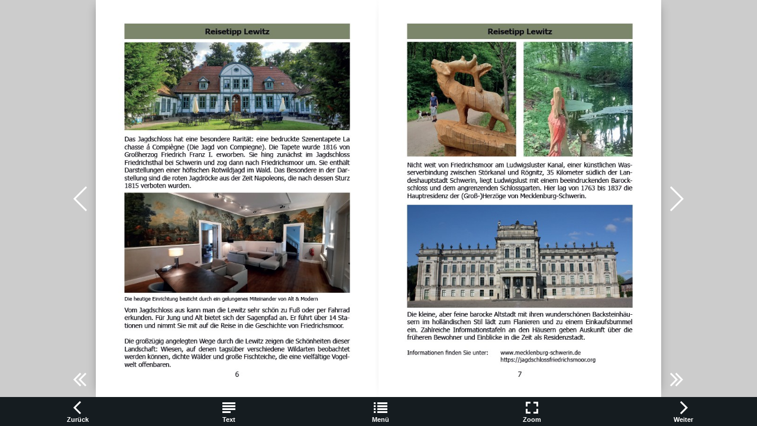

--- FILE ---
content_type: text/html
request_url: https://jagdteckel.de/JAGDTECKEL/JagdTeckel_III_2021/page_6.html
body_size: 1912
content:
<!DOCTYPE html>
<html>
<head>

    <title>Jagd-Teckel_III_2021 - Page 6</title>

    <meta charset="UTF-8">
    <meta name="author" content="ok">
    <meta name="copyright" content="eMag 2012">
    <meta name="description" content="Reisetipp Lewitz &#10; Das Jagdschloss hat eine besondere Rarit&#228;t: eine bedruckte Szenentapete La  &#10; chasse &#225; Compi&#232;gne (Die Jagd von Compiegne). Die Tapete wurde 1816 von  &#10; Gro&#223;herzog  Fried"/>
    <meta name="HandheldFriendly" content="true" />
    <meta name="viewport" content="height=device-height, width=device-width, initial-scale=1.0, maximum-scale=1.0, user-scalable=0"/>
    <meta name="apple-mobile-web-app-capable" content="yes" />
    <meta name="title" content="Verteilte Publikation" />
    <link rel="image_src" href="pubData/source/images/pages/page1.jpg" />

    <link rel="apple-touch-icon" sizes="57x57" href="./source/images/icon57/pages/page1.jpg" />
    <link rel="apple-touch-icon" sizes="72x72" href="./source/images/icon72/pages/page1.jpg" />
    <link rel="apple-touch-icon" sizes="114x114" href="./source/images/icon114/pages/page1.jpg" />
    <link rel="apple-touch-icon" sizes="144x144" href="./source/images/icon144/pages/page1.jpg" />

    <link href="./pubData/mobile/css/noscript.css" rel="stylesheet">

    <script>
        var javaValueHtmlDefault = true;
    </script>

    <link href="./pubData/mobile/skins/Dark/css/custom/default.css" rel="stylesheet">
    <link href="./pubData/mobile/skins/Dark/css/style.css" rel="stylesheet">

    <link href="./pubData/mobile/css/holders.css" rel="stylesheet">
    <link href="./pubData/mobile/css/prompt.css" rel="stylesheet">
    <link href="./pubData/mobile/css/effects.css" rel="stylesheet">
    <link href="./pubData/mobile/css/theme.css" rel="stylesheet">
    <link href="./pubData/mobile/css/cpanel.css" rel="stylesheet">
    <link href="./pubData/mobile/css/textView.css" rel="stylesheet">
    <link href="./pubData/mobile/css/reader.css" rel="stylesheet">
    <link href="./pubData/mobile/css/zoom.css" rel="stylesheet">
    <link href="./pubData/mobile/css/menu.css" rel="stylesheet">
    <link href="./pubData/mobile/css/scrIndex.css" rel="stylesheet">
    <link href="./pubData/mobile/css/scrShare.css" rel="stylesheet">
    <link href="./pubData/mobile/css/scrSearch.css" rel="stylesheet">
    <link href="./pubData/mobile/css/main.css" rel="stylesheet">
    <link href="./pubData/mobile/css/security.css" rel="stylesheet">

    <script type="text/javascript" src="./pubData/mobile/js/lib/utils/Mutation.Observ.min.js"></script>
    <script type="text/javascript" src="./pubData/mobile/js/main.4.6.min.js"></script>

</head>
<body id="content">

<noscript>
    <h1 class="jsDisabled"></h1>
    <div class="noScriptWrapper">
		<div class="noScriptPageImgDiv"><img src="./pubData/source/images/pages/page6.jpg"></div>
        

        <div class="noScriptTextDiv"> 
		Reisetipp Lewitz &#10; Das Jagdschloss hat eine besondere Rarit&#228;t: eine bedruckte Szenentapete La  &#10; chasse &#225; Compi&#232;gne (Die Jagd von Compiegne). Die Tapete wurde 1816 von  &#10; Gro&#223;herzog  Friedrich  Franz  I.  erworben.  Sie  hing  zun&#228;chst  im  Jagdschloss  &#10; Friedrichsthal bei Schwerin und zog dann nach Friedrichsmoor um. Sie enth&#228;lt  &#10; Darstellungen einer h&#246;fischen Rotwildjagd im Wald. Das Besondere in der Darstellung  &#10; sind die roten Jagdr&#246;cke aus der Zeit Napoleons, die nach dessen Sturz  &#10; 6 &#10; 1815 verboten wurden. &#10; Die heutige Einrichtung besticht durch ein gelungenes Miteinander von Alt &#38; Modern &#10; Vom Jagdschloss aus kann man die Lewitz sehr sch&#246;n zu Fu&#223; oder per Fahrrad  &#10; erkunden. F&#252;r Jung und Alt bietet sich der Sagenpfad an. Er f&#252;hrt &#252;ber 14 Stationen  &#10; und nimmt Sie mit auf die Reise in die Geschichte von Friedrichsmoor. &#10; Die gro&#223;z&#252;gig angelegten Wege durch die Lewitz zeigen die Sch&#246;nheiten dieser  &#10; Landschaft:  Wiesen,  auf  denen  tags&#252;ber  verschiedene  Wildarten  beobachtet  &#10; werden k&#246;nnen, dichte W&#228;lder und gro&#223;e Fischteiche, die eine vielf&#228;ltige Vogelwelt  &#10; offenbaren.  &#10; 
				
        </div>

        <footer class="noScriptFooter">
				<a rel="prev" class="noScriptPrevPage"  href="./page_5.html"/>Previous Page</a>
            <div class="noScriptDropdown">
                <button class="noScriptDropbtn">Dropdown</button>
                <div class="noScriptDropdown-content"> <
							<a href="./page_1.html"/>page 1</a>
		<a href="./page_2.html"/>page 2</a>
		<a href="./page_3.html"/>page 3</a>
		<a href="./page_4.html"/>page 4</a>
		<a href="./page_5.html"/>page 5</a>
		<a href="./page_6.html"/>page 6</a>
		<a href="./page_7.html"/>page 7</a>
		<a href="./page_8.html"/>page 8</a>
		<a href="./page_9.html"/>page 9</a>
		<a href="./page_10.html"/>page 10</a>
		<a href="./page_11.html"/>page 11</a>
		<a href="./page_12.html"/>page 12</a>
		<a href="./page_13.html"/>page 13</a>
		<a href="./page_14.html"/>page 14</a>
		<a href="./page_15.html"/>page 15</a>
		<a href="./page_16.html"/>page 16</a>
		<a href="./page_17.html"/>page 17</a>
		<a href="./page_18.html"/>page 18</a>
		<a href="./page_19.html"/>page 19</a>
		<a href="./page_20.html"/>page 20</a>
		<a href="./page_21.html"/>page 21</a>
		<a href="./page_22.html"/>page 22</a>
		<a href="./page_23.html"/>page 23</a>
		<a href="./page_24.html"/>page 24</a>
		<a href="./page_25.html"/>page 25</a>
		<a href="./page_26.html"/>page 26</a>
		<a href="./page_27.html"/>page 27</a>
		<a href="./page_28.html"/>page 28</a>
		<a href="./page_29.html"/>page 29</a>
		<a href="./page_30.html"/>page 30</a>
		<a href="./page_31.html"/>page 31</a>
		<a href="./page_32.html"/>page 32</a>

                </div>
            </div>
					<a rel="next" class="noScriptNextPage" href="./page_7.html"/>Next Page</a>            
        </footer>
    </div>

</noscript>

<!-- ALERT WINDOW -->
<div id="splashScreen"><div class="loading" style="position:absolute;left:-100px;top:-100px;"></div></div>
<div id="splashWnd"></div>
</body>
</html>



--- FILE ---
content_type: text/html
request_url: https://jagdteckel.de/JAGDTECKEL/JagdTeckel_III_2021/pubData/mobile/tmpl/default/pager.htm
body_size: 43
content:
<div id="scrollControler" style="display:none;">
  <table id="rdr">  
  <tr id="pageNums" style="display:none;">
  </tr>
  <tr id="pages">
  </tr>
  </table>
</div>

--- FILE ---
content_type: text/css
request_url: https://jagdteckel.de/JAGDTECKEL/JagdTeckel_III_2021/pubData/mobile/css/holders.css
body_size: 3654
content:
.Holder {
    cursor: pointer;
    position: absolute;
    z-index: inherit;
}

DIV#Play, DIV#Replay, DIV.ButtonNext, DIV.ButtonPrev {
    position: relative !important;
    background-size: 100%;
    background-repeat: no-repeat;
    background-position: center;
}

DIV.ButtonNext, DIV.ButtonPrev {
    top: 47%;
    /*-webkit-transition: none!important;*/
    -webkit-transition: none !important;
    -moz-transition: none !important;
    -ms-transition: none !important;
    -o-transition: none !important;

    transition: none !important;

    display: none;
}

DIV#Thumb {
    position: absolute;
    background-repeat: no-repeat;
    background-position: center;
}

DIV#LayerTitle {
    /*text-align: -webkit-center;*/
    text-align: center;

    color: #FFF;
    text-overflow: ellipsis;
    overflow: hidden;
    white-space: nowrap;
    padding: 17px 10px 17px 0px;
    font-weight: bold;
}

DIV#LayerScreen {
    display: none;
    z-index: 1000;
    background-color: #000000;
    position: absolute;
    top: 0px;
    left: 0px;
    width: 100%;
    height: 100%;
}

DIV#scrLC {
    position: absolute;
    height: 100%;
    width: 100%;
    overflow: hidden;
}

DIV#LayerContent {
    text-align: center;
}

.MediaPlayer {
    position: absolute;
    visibility: hidden;
    display: none;
    z-Index: 1000;
    top: 45px;
    left: 0px;
    border: 0px;
}

.SlideShow div {
    /*-webkit-transition: opacity 500ms linear;*/
    -webkit-transition: opacity 500ms linear;
    -moz-transition: opacity 500ms linear;
    -ms-transition: opacity 500ms linear;
    -o-transition: opacity 500ms linear;
    transition: opacity 500ms linear;

    position: absolute;
    background-repeat: no-repeat;
    background-position: 50% !important;
}

.ButtonHolder {
    background-image: -webkit-gradient(linear, left top, left bottom, color-stop(0, #f4f4f4), color-stop(1, #d9d9d9));
    border: 1px solid #808080;
    border-radius: 4px;
}

.BlackMetalSkin .ButtonHolder {
    /*background-image: -webkit-gradient(linear, left top, left bottom, color-stop(0, #cbcbcb), color-stop(1, #818181));*/
    /*border-color: #000000;*/
    /*border-radius: 0;*/
}

.BlueGlowSkin .ButtonHolder {
    /*background-image: -webkit-gradient(linear, left top, left bottom, color-stop(0, #f4f4f4), color-stop(1, #cfdde5));*/
}

.BlueSteelSkin .ButtonHolder {
    /*background-image: -webkit-gradient(linear, left top, left bottom, color-stop(0, #ffffff), color-stop(1, #c3c3c3));*/
}

.BrightWhiteBlueFlavourSkin .ButtonHolder {
    /*background-image: -webkit-gradient(linear, left top, left bottom, color-stop(0, #eaeff3), color-stop(1, #cde2ef));*/
    /*border-color: #81868a;*/
}

.eMagStudioSkin .ButtonHolder {
    /*background: #5C9742;*/
    /*border: 0;*/
    /*border-radius: 0;*/
}

.GreenFlashSkin .ButtonHolder {
    /*background: #0A1F62;*/
}

.OrangeDetailSkin .ButtonHolder {
    /*background-image: -webkit-gradient(linear, left top, left bottom, color-stop(0, #d0cde2), color-stop(1, #bcb9db));*/
    /*border-color: #322f33;*/
    /*border-radius: 0;*/
}

.PostboxRedSkin .ButtonHolder {
    /*background-image: -webkit-gradient(linear, left top, left bottom, color-stop(0, #ffffff), color-stop(1, #cdcdcd));*/
}

.RelaxingBlueSkin .ButtonHolder {
    /*background-image: -webkit-gradient(linear, left top, left bottom, color-stop(0, #d1d1d1), color-stop(1, #979797));*/
    /*border-color: #322f33;*/
    /*border-radius: 0;*/
}

.WhiteGadgetSkin .ButtonHolder {
    /*background-image: -webkit-gradient(linear, left top, left bottom, color-stop(0, #ffffff), color-stop(1, #e8e8e8));*/
}

--- FILE ---
content_type: text/css
request_url: https://jagdteckel.de/JAGDTECKEL/JagdTeckel_III_2021/pubData/mobile/css/theme.css
body_size: 3147
content:
h1, h2 {
    font: bold 18px Helvetica;
    color: #000;
    margin: 10px;
}

input:focus, button:focus {
  outline:none;
}

/* @group Toolbar */
.toolbar {
    height: 50px;
    position: relative;
}


body.cLandscape .toolbar > h1 {
    margin-left: -125px;
    width: 250px;
}

.button, .back, .cancel, .add {
    position: absolute;
    overflow: hidden;
    top: 10px;
    right: 9px;
    margin: 0;
    border-width: 0 5px;
    padding: 0 19px;
    width: auto;
    height: 30px;
    line-height: 30px;
    font-family: inherit;
    font-size: 18px;
    font-weight: bold;
    text-overflow: ellipsis;
    text-decoration: none;
    white-space: nowrap;
}



.leftButton, .cancel{
	left: 10px;
	right: auto;
}

ul li input[type="text"], ul li input[type="password"], ul li textarea, ul li select{
	/*-webkit-appearance: textarea;*/
	appearance: textarea;
	/*-moz-appearance: textarea; !* Firefox *!*/
	-webkit-appearance: textarea; /* Safari and Chrome */

	background: transparent;
	display: inline-block;
	margin: 0px;
	padding: 0px;
	width: 100%;
	height: 38px;
	cursor: auto;
	/*text-align: -webkit-auto;*/
	text-align: -webkit-auto;
	text-align: auto;

	text-indent: 5px;
}

UL.jUL LI SMALL{
	/*small*/
	color: #64C114; /*-*/
	display: block;
	float: right;
	font: normal normal normal 17px/normal Helvetica;
	overflow: hidden;
	text-align: right;
	text-overflow: ellipsis;
	white-space: nowrap;
	width: 23%;/*-*/
	
	/*counter*/
	/*-webkit-box-shadow: rgba(255, 255, 255, 0.1) 0px 1px 0px;*/
	-webkit-box-shadow: rgba(255, 255, 255, 0.1) 0px 1px 0px;
	box-shadow: rgba(255, 255, 255, 0.1) 0px 1px 0px;

	background: rgba(0, 0, 0, 0.15);
	/*border-bottom-left-radius: 11px 11px;*/
	/*border-bottom-right-radius: 11px 11px;*/
	/*border-top-left-radius: 11px 11px;*/
	/*border-top-right-radius: 11px 11px;*/
	color: white;/*-*/
	display: block;
	font-size: 17px;/*-*/
	font-weight: bold;/*-*/
	line-height: 13px;/*-*/
	margin-top: -22px;
	padding: 4px 10px 5px;
	width: auto;
	
	/*plastic*/
	color: #888;
	font-size: 13px;
	font-weight: bold;
	line-height: 24px;
	text-transform: uppercase;
}

UL.jUL LI>DIV, UL.jUL LI>SPAN{
	display: block;
	margin: -10px;
	overflow: hidden;
	padding: 12px 10px;
	text-decoration: none;
	text-overflow: ellipsis;
	white-space: nowrap;
}

#bookmarks UL.jUL LI>DIV{
	margin-right: 20px;
	margin-top: 0px;
    padding: 8px;
}

UL.jUL{
	color: #AAA;
	font: normal normal bold 18px/normal Helvetica;
	margin: 11px 10px;
	padding: 0px;
}

UL.jUL LI{	
	list-style-type: none;
	overflow: hidden;
	cursor: pointer;
}

.whiteButton, .grayButton{
	border-width: 0px 12px;
	display: block;
	font-size: 20px;
	font-weight: bold;
	padding: 18px 10px 19px;
	text-align: center;
	text-decoration: inherit;
	cursor: pointer;
}

.Unavailable::after{
	content: '';
	position: absolute;
	top: 0;
	left: 0;
	background-position: 50%;
	background-repeat: no-repeat;
	background-image: url(./../skins/Dark/img/base/unavailable.png);
	width: 100%;
	height: 100%;
	background-size: 20%;
}

#bookIndex .Unavailable::after{
	background-position: 50% 25%;
}

--- FILE ---
content_type: text/css
request_url: https://jagdteckel.de/JAGDTECKEL/JagdTeckel_III_2021/pubData/mobile/css/scrShare.css
body_size: 39
content:
/*@ Share @*/
#scrShare LI>DIV{
	display: inline-table; 
    vertical-align: middle;
	margin: 4px 10px 0px 3px;
	padding: 0px;
}

--- FILE ---
content_type: application/xml
request_url: https://jagdteckel.de/JAGDTECKEL/JagdTeckel_III_2021/pubData/config/reader_json.xml
body_size: 59078
content:
{"DocumentHolderProperties":[{"cornerSize":"10"}],"eMagID":"6yh56ARufOZGdOfiA6l3Ava4YLLrVEAffFrgfv1/gFGZvOSj3XcyD0RufzuPjbtPG4n3/W61lEKJj","settings":{"controlBarButtons":["Text","Menu","Zoom"],"enableAddToHomescreenNotificationOnIOS":true,"hideControlbar":true,"menuButtons":["Index","Search","Share","GoTo","Bookmark","Download"],"mph":"04d41a8b8a88d2d35c9fb5657e821179","muid":"18bdeea73c67a03a4f8a04f28743af0a","ph":"04d41a8b8a88d2d35c9fb5657e821179","showPageNumbers":false,"singlePageInLandscape":true,"uid":"10700","v":"4.6.0","viewMode":"sliding"},"pages":[{"text":"Der Jagd-Teckel &#10; Organ und offizielles Mitteilungsblatt des Vereins für Jagdteckel e.V. &#10; 33. Jahrgang Nr. G 46842 Ausgabe III/2021 &#10; 1 &#10; "},{"text":"2 &#10; Ida  &#10;  Foto: Ulrike Sanders &#10; Für  unverlangt  eingesandte  &#10; Manuskripte  und  Bilder  &#10; wird  keine  Haftung  übernommen. &#10;   Eine  Rücksendung  &#10; kann  nur  erfolgen,  &#10; wenn ein ausreichend frankierter  &#10; Rückumschlag  beiliegt. &#10;   Namentlich  gekennzeichnete  &#10; Artikel geben die  &#10; Meinung  des  Verfassers  &#10; wieder,  jedoch  nicht  unbedingt  &#10; die der Redaktion.  &#10; Nachdruck und Vervielfältigung  &#10; - wenn auch nur auszugsweise  &#10; -  sind  nur  mit  &#10; Genehmigung  des  Herausgebers  &#10; und  unter  Angabe  &#10; der Quelle gestattet. &#10; Redaktionsschluss  für  den  &#10; Jagdteckel  IV/2021  ist  der  &#10; 05. Oktober 2021. &#10; Impressum &#10; Der Jagd-Teckel &#10; Organ und offizielles Mitteilungsblatt des Vereins für  &#10; Jagd-Teckel e.V. &#10; Verlag und Herausgeber &#10; Verein für Jagd-Teckel e.V. &#10; Fritz-Schmidt-Str. 8, 29221 Celle &#10; Geschäftsführer: Hans-Heinrich Matthies &#10; Tel. 05141-2197099 &#10; e-mail: info@jagdteckel.de &#10; Internet: www.jagdteckel.de &#10; 1. Vorsitzender &#10; Karl-Eckhard Lüdemann &#10; Alte Siedlung 3, 15306 Seelow &#10; Tel. 03346-80013 &#10; Obfrau für die Öffentlichkeitsarbeit &#10; Janina Wulf &#10; Hofstraße 23b , 23919 Behlendorf &#10; e-mail: presse@jagdteckel.de &#10; Redaktion &#10; Dr. Bettina Weinreich &#10; Am Tannenkamp 50c, 19057 Schwerin &#10; Tel. 0174-7177397 &#10; e-mail: bettina.weinreich3@gmx.de &#10; Preise und Erscheinungsweise &#10; Einzelverkaufspreis: 2,40€ &#10; Abonnementpreis: 13,00€ &#10; Der „Jagdt-Teckel“ erscheint 4x im Jahr. Für Mitglieder des VJT e.V. ist der  &#10; Bezugspreis im Beitrag enthalten.  &#10; Bankverbindung &#10; Volksbank Dresden-Bautzen eG &#10; IBAN:\t DE70850900003449551000 &#10; BIC:\t GENODEF1DRS &#10; Gläubiger-ID: DE49ZZZ00001279390\t &#10; Zuchtbuchführende Stelle &#10; TG-Verlag Beuing GmbH, Liebigstr. 43, 35392 Gießen &#10; Satz und Druck &#10; DMS Druck &  Medien Scheer GmbH &#10; Scharpenberger Straße 107, 58256 Ennepetal  &#10; www.dmscheer.de &#10; Bestellungen über den Bezug des Vereinsorgans nimmt der Schatzmeister  &#10; Bernd Hohlfeld, Müglitzstr. 33 b, 01768 Schlottwitz entgegen &#10; "},{"text":"Aus dem Inhalt &#10; Impressum 2 &#10; Inhaltsübersicht 3 &#10; Vorwort  4 &#10; Reisetipp Lewitz 5 &#10; Protokoll der Mitgliederversammlung 2020/2021 8 &#10; Prüfungsplan 2021 16 &#10; VJT-Hundeführerjacke im Angebot 20 &#10; VJT-Kalender 2022 21 &#10; Bericht des Vorsitzenden 22 &#10; Jagdrecht 24 &#10; Welpenvermittlung 27 &#10; Versicherungsrecht 28 &#10; Artikel und Anzeigen 30 &#10; 3 &#10; "},{"text":"Vorwort &#10; 4 &#10; Liebe Leser,  &#10; endlich  konnte  unsere  zweimal  verschobene  &#10; Mitgliederversammlung  in  &#10; Wenden-Brün  (NRW)  stattfinden.  Für  &#10; viele Mitglieder war es seit langer Zeit  &#10; mal  wieder  die  Möglichkeit,  sich  zu  &#10; treffen  und  auszutauschen.  Die  mit  &#10; der  Mitgliederversammlung  durchgeführte  &#10; Zuchtschau  mit  Zuchtrichterschulung  &#10; fand bei bestem Wetter und  &#10; mit sehr guten Ergebnissen statt.  &#10; Das vorliegende Teckelheft beinhaltet  &#10; daher  das  Kurzprotokoll  der  Mitgliedersammlung  &#10; und einen ergänzenden  &#10; Bericht  des  Vorsitzenden,  daneben  &#10; aber  auch  einen  Reisetipp  aus  dem  &#10; schönen  Mecklenburg,  in  dem  auch  &#10; Jäger  und  Jägerinnen  aus  anderen  &#10; Bundesländern  gut  jagen  können,  &#10; und  mal  wieder  etwas  Rechtliches.  &#10; Besonders möchten wir auf die Angebote  &#10; in eigener Sache hinweisen: für  &#10; Mitglieder  gibt  es  wieder  die  Hundeführerjacke  &#10; von  HART  und  auch  den  &#10; neuen  Kalender  können  Sie  bei  der  &#10; Geschäftsstelle  bestellen.  Weihnachten  &#10; kommt bestimmt! &#10; Mit Weidmannsheil und Ho´Rüd`Ho´! &#10; Janina Wulf & &#10; Dr. Bettina Weinreich &#10; Fine vom Schambachtal &#10; Foto: Bernhard Bogenberger &#10; "},{"text":"Reisetipp Lewitz &#10; Unweit der Landeshauptstadt Schwerin liegt mit ca. 16.000 ha die größte zusammenhängende  &#10; Wiesenlandschaft Deutschlands und damit ein Paradies für  &#10; Biker, Wanderer und Bootsliebhaber, aber auch für Jäger und Fotografen. Die  &#10; Landschaft wird insbesondere von der Elde, der Müritz-Elde-Wasserstraße und  &#10; dem Störkanal durchflossen. &#10; Der Name Lewitz stammt vom slawischen Wort „lowit“, was soviel wie waldreiche  &#10; Gegend, Sammeln und Jagen bedeutet und auf die noch im 13. Jahrhundert  &#10; bestehende Bewaldung mit Buchen, Birken, Eichen und Schwarzerlen zurückgeht. &#10;  Im 16. Jahrhundert blüht der Holzhandel, das zu Holzkohle für moderne  &#10; Schmelzöfen  verarbeitet  wird  und  für  die  Verhüttung  von  Raseneisenerz.  Es  &#10; entstanden so ausgedehnte moorige Wiesen. Erst im 18. Jahrhundert begann  &#10; durch das heute noch bestehende Forstamt Friedrichsmoor die teilweise Wiederaufforstung. &#10; Das seit dem 18. Jahrhundert bestehende Forstamt Friedrichsmoor wurde vor einigen Jahren aufwändig  &#10; rekonstruiert und erstrahlt nun im neuen Glanz. &#10; In unmittelbarer Nähe zum Forstamt befindet sich das ehemalige Jagdschloss  &#10; Friedrichsmoor.  1791  ließ  Herzog  Friedrich  Franz  l.,  erster  Großherzog  von  &#10; Mecklenburg-Schwerin, auf dem Platz einen dreiflügeligen Fachwerkbau bauen.  &#10; Bis 1918 wurde das Gebäude ausschließlich zu Jagdzwecken der Landesherren  &#10; genutzt.  Zu  DDR-Zeiten  wurden  die  Gebäude  als  Jugendlager  der  FDJ  (Freie  &#10; Deutsche Jugend) genutzt, dass das Land bewirtschaften sollte. Später wurde  &#10; das Institut für Meliorationswesen der Universität Rostock eingerichtet, das bis  &#10; zur Wende verblieb. Nun ist das ehemalige Jagdschloss nach mehreren Eigentümerwechseln  &#10; als Restaurant und Hotel für Gäste und Feierlichkeiten geöffnet.  &#10; 5 &#10; "},{"text":"Reisetipp Lewitz &#10; Das Jagdschloss hat eine besondere Rarität: eine bedruckte Szenentapete La  &#10; chasse á Compiègne (Die Jagd von Compiegne). Die Tapete wurde 1816 von  &#10; Großherzog  Friedrich  Franz  I.  erworben.  Sie  hing  zunächst  im  Jagdschloss  &#10; Friedrichsthal bei Schwerin und zog dann nach Friedrichsmoor um. Sie enthält  &#10; Darstellungen einer höfischen Rotwildjagd im Wald. Das Besondere in der Darstellung  &#10; sind die roten Jagdröcke aus der Zeit Napoleons, die nach dessen Sturz  &#10; 6 &#10; 1815 verboten wurden. &#10; Die heutige Einrichtung besticht durch ein gelungenes Miteinander von Alt & Modern &#10; Vom Jagdschloss aus kann man die Lewitz sehr schön zu Fuß oder per Fahrrad  &#10; erkunden. Für Jung und Alt bietet sich der Sagenpfad an. Er führt über 14 Stationen  &#10; und nimmt Sie mit auf die Reise in die Geschichte von Friedrichsmoor. &#10; Die großzügig angelegten Wege durch die Lewitz zeigen die Schönheiten dieser  &#10; Landschaft:  Wiesen,  auf  denen  tagsüber  verschiedene  Wildarten  beobachtet  &#10; werden können, dichte Wälder und große Fischteiche, die eine vielfältige Vogelwelt  &#10; offenbaren.  &#10; "},{"text":"Reisetipp Lewitz &#10; Nicht weit von Friedrichsmoor am Ludwigsluster Kanal, einer künstlichen Wasserverbindung  &#10; zwischen Störkanal und Rögnitz, 35 Kilometer südlich der Landeshauptstadt  &#10; Schwerin, liegt Ludwigslust mit einem beeindruckenden Barockschloss  &#10; und dem angrenzenden Schlossgarten. Hier lag von 1763 bis 1837 die  &#10; Hauptresidenz der (Groß-)Herzöge von Mecklenburg-Schwerin. &#10; Die kleine, aber feine barocke Altstadt mit ihren wunderschönen Backsteinhäusern  &#10; im  holländischen  Stil  lädt zum Flanieren  und  zu  einem Einkaufsbummel  &#10; ein.  Zahlreiche  Informationstafeln  an  den  Häusern  geben  Auskunft  über  die  &#10; früheren Bewohner und Einblicke in die Zeit als Residenzstadt.  &#10; Informationen finden Sie unter: \t www.mecklenburg-schwerin.de &#10; \t\t\t\t https://jagdschlossfriedrichsmoor.org &#10; 7 &#10; "},{"text":"Protokoll der Mitgliederversammlung &#10; Kurzversion für den Jagd-Teckel &#10; Tagesordnung &#10; 1.\t Eröffnung und Begrüßung &#10; 2.\t Gedenken der Verstorbenen &#10; 3.\t Grußworte und Ehrungen &#10; 4.\t Feststellung der ordnungsgemäßen Einladung und der Beschlussfähigkeit &#10; 5.\t Genehmigung und Beschluss der Tagesordnung &#10; 6.\t Genehmigung des Protokolls der Mitgliederversammlung 2019 gem. § 10 X der  &#10; 8 &#10; Satzung &#10; 7.\t Berichte des Geschäftsführenden Vorstandes &#10; 8.\t Bericht der Kassenprüfer &#10; 9.\t Entlastung des Geschäftsführenden Vorstandes &#10; 10.\t Anträge zur Mitgliederversammlung &#10; 11.\t Wahlen des 1. und 2. Vorsitzenden, des Geschäftsführenden Vorstandes, der  &#10; Stellvertreter, der Satzungs-, Zucht- und Jagdgebrauchshundkommission und des  &#10; Disziplinarausschusses &#10; 12.\t Wahl eines(r) Kassenprüfers(in) und Ersatzkassenprüfers(in) &#10; 13.\t Mitgliederversammlung 2022/2023 &#10; 14.\t Verschiedenes  &#10; TOP 1-3   &#10; Der 1. Vorsitzende des VJT, Herr Karl-Eckhard Lüdemann, eröffnet die Versammlung  &#10; um  09:20  Uhr.  Neben  29  Delegierten  und  den  anwesenden  Mitgliedern  &#10; wird  besonders  der  Ehrenvorsitzende,  Gorch-Peter  Nolte,  begrüßt.  Anschließend  &#10; gedenkt die Versammlung den seit der letzten MV (2019) verstorbenen  &#10; Mitgliedern. Rainer Bottmer, Vorsitzender der ausrichtenden LAG NRW, spricht  &#10; ein  kurzes  Grußwort.  Heike  Hoffmann  wird  mit  der  JGHV-Plakette  in  BRONZE, &#10;  Dr. Bettina Weinreich und Bernd Hohlfeld werden mit der JGHV-Plakette in  &#10; SILBER geehrt  und Christa Gutsmann erhält  die VJT-Ehrennadel.  Christmaria  &#10; Günther,  Rita  Günther  und  Johannes  Günther  (alle  LAG  Sachsen) werden  zu  &#10; Ehrenmitgliedern ernannt. &#10; TOP 4-6 &#10; Die Einladung zur heutigen Mitgliederversammlung ist gem. § 10 (4) der Satzung  &#10; des VJT durch Veröffentlichung im Vereinsorgan „Der Jagd-Teckel“ Ausgabe  &#10; I und II 2021 ordnungsgemäß ergangen. Feststellung der Beschlussfähigkeit: &#10;  um 09:00 Uhr sind 529 stimmberechtigte Mitglieder durch 29 Delegierte  &#10; gem. § 10 (7) der Satzung des VJT und Einzelstimmen vertreten. Die Mitgliederversammlung  &#10; 2020/21 ist damit beschlussfähig. Der Geschäftsführer des VJT,  &#10; Herr Hans-Heinrich Matthies und Marco Sergi führen gem. § 20 (3) der Satzung  &#10; des VJT das Protokoll der Mitgliederversammlung. Sie werden einstimmig durch  &#10; die Mitgliederversammlung bestellt. &#10; "},{"text":"Protokoll der Mitgliederversammlung &#10; Die Tagesordnung wurde mit der Ergänzung „Wahl der Stv“ einstimmig genehmigt. &#10;  Das Protokoll der Mitgliederversammlung 2019, veröffentlicht im Vereinsorgan  &#10; „Der Jagd-Teckel“ Ausgabe III / 2019, wurde einstimmig genehmigt. &#10; TOP 7 &#10; 7.1  1. Vorsitzender &#10; Der Vorsitzende, Karl-Eckhard Lüdemann &#10; •\t gibt einen Rückblick aus den „Corona-Jahren“ 2020 und 2021 zum Vereinsleben  &#10; und zur Mitgliederentwicklung, &#10; •\t berichtet aus dem JGHV und hier insbesondere zur Kompetenzgruppe Bodenjagd, &#10; •\t zum aktuellen Status der DNA-Datenbank und &#10; •\t zum Stand des Aufnahmeverfahrens in den VDH. &#10; •\t Abschließend  bedankt  er  sich  bei  den  Organisatoren  der  Mitgliederversammlung, &#10;  allen Aktiven des Vereins für ihr Engagement sowie bei deren  &#10; Angehörigen für ihre Unterstützung. &#10; Stellvertretend für alle Jubilare im Jahr 2020 und 2021 werden die Mitglieder  &#10; mit 75sten, 80sten, 85sten und ein Mitglied mit 92sten Geburtstag vorgestellt. &#10; 7.2 Geschäftsführer &#10; Der Geschäftsführer berichtet über seine Tätigkeiten im zurückliegenden Jahr.  &#10; Herauszuheben sind u.a.:  &#10; •\t die ständigen Umplanungen und Aktualisierungen durch Corona (MV, Prüfungen, &#10; 9 &#10;  Veranstaltungen), &#10; •\t die  Organisation  von  Videokonferenzen  zur  Abstimmung  von  Fragen  zur  &#10; Entwicklung der neuen Zuchtdatenbank, &#10; •\t die Organisation von zum Schluss regelmäßigen Videokonferenzen des Geschäftsführenden  &#10; Vorstandes, &#10; •\t die Bearbeitung zahlloser Anfragen nach Welpen und Teckeln und die fortlaufende  &#10; Pflege der Website. &#10; Auf Beschluss des GV/EV werden vom VJT geförderte Werbeartikel in nächster  &#10; Zukunft erneut aufgelegt. U.a. werden wieder eine Hundeführerjacke und bei  &#10; Bedarf  Hundewesten  und  ggf.  T-Shirts  angeboten.  Die  Angebote  werden  auf  &#10; der Homepage erscheinen und dem EV mitgeteilt. &#10; Der Geschäftsführer bedankt sich bei der „Einlasskontrolle“ für die Registrierung  &#10; der Delegierten und die Ausgabe der Stimmzettel. Abschließend wiederholt er  &#10; noch eine Bitte an alle Mitglieder, möglichst Ihre Email-Erreichbarkeit (oder evtl.  &#10; Änderungen beim Wechsel des Anbieters) der Geschäftsstelle mitzuteilen. &#10; 7.3 Obmann für die Zucht &#10; Der Obmann für die Zucht berichtet zum Zuchtgeschehen in den zurückliegenden  &#10; beiden Jahren und stellt Vergleiche seit 2011 an. &#10; "},{"text":"Protokoll der Mitgliederversammlung &#10; In 2019 fielen ein KT-Wurf mit 5 Welpen und 14 RT-Würfe mit 77 Welpen. In  &#10; 2020  fielen  aus  15  RT-Würfen  83  Welpen.  LT-Würfe  fielen  in  beiden  Jahren  &#10; nicht. Es wurden in 2019 und 2020 insgesamt 1 KT-Zwinger und 10 RT-Zwinger  &#10; neu angemeldet.  &#10; In den Jahren 2019 und 2020 traten jeweils 4x Teckellähme auf, so dass seit  &#10; Zuchtbeginn insgesamt 165 Dispositionen bekannt sind. Ende 2020 waren 276  &#10; Blutproben in der DNA-Bank eingelagert. &#10; In 2021 war bereits 5x ein Kaiserschnitt erforderlich und 6 Hündinnen blieben  &#10; leer. Bisher konnten 79 Welpen ins Zuchtbuch eingetragen werden. &#10; Bei den diesjährigen Fehlwürfen konnte bisher noch kein Canine Herpes Virus  &#10; nachgewiesen werden. Bewertung und möglicher Schutz siehe Beitrag Frau Dr.  &#10; Fengler im Jagd-Teckel 2-2021. &#10; Abschließend weist der Obmann für die Zucht noch einmal auf einige Zuchtvoraussetzungen  &#10; 10 &#10; hin: &#10; •\t AU, DNA, u. OI-Test sind bis zur Wurfeintragung zu erbringen, sonst keine  &#10; Eintragung, &#10; •\t bei OI-Test (Wt Wt) der Elterntiere ist keine erneute Testung erforderlich, &#10; •\t bei Wt OI mit Wt Wt der Elterntiere ist die Testung aller Welpen erforderlich &#10; •\t nach vorliegenden Testergebnissen werden die Ahnentafeln mit Testergebnis  &#10; erstellt &#10; •\t bei  einem  Formwert  „G“  bei  Hündinnen  wegen  zu  kurzem  Haar  ist  eine  &#10; Bedeckung möglich, wenn der Rüde einen DNA-Nachweis nach Test Furnishings  &#10; vorlegen kann; es wurde bereits 2020 ein Wurf gezogen, bei dem  &#10; alle Welpen ein ideales Haarkleid aufweisen. &#10; 7.4 Obfrau für das Jagdgebrauchshundwesen  &#10; An den Prüfungen des VJT haben 2019 insgesamt 86 Hunde teilgenommen; 81  &#10; RT-Hunde, wovon 30 dem DTK angehörten und 1 kam aus einem italienischen  &#10; Zuchtverein; 3 LT und 2 KT, die alle aus dem DTK kamen. &#10; An  den  30  Anlagenprüfungen  haben  96  Hunde  teilgenommen,  wobei  einige  &#10; Hunde aufgrund von Teilprüfungen mehrfach geprüft wurden. Letztlich konnten  &#10; 22 Hunde die AP nicht bestehen. Auf den 13 Eignungsprüfungen konnten von  &#10; 35 Hunden 34 diese Prüfung bestehen. Auf den 6 Gebrauchsprüfungen konnten  &#10; von 12 Hunden 11 Hunde diese Prüfung bestehen. Es wurden weitere Prüfungen  &#10; und Leistungszeichen abgelegt: 12x BauN, 1x SauN, 8x SauG, 12x wurde  &#10; 9N vergeben. &#10; An den Prüfungen des VJT haben 2020 insgesamt 86 Hunde teilgenommen; 77  &#10; RT-Hunde, wovon 27 dem DTK angehörten und 2 kamen aus Zuchtvereinen aus  &#10; Österreich und Schweden; 3 LT und 6 KT, die alle aus dem DTK kamen. &#10; An  den  26  Anlagenprüfungen  haben  90  Hunde  teilgenommen,  wobei  einige  &#10; Hunde aufgrund von Teilprüfungen mehrfach geprüft wurden. Letztlich konnten  &#10; "},{"text":"Protokoll der Mitgliederversammlung &#10; 14 Hunde die AP nicht bestehen. Auf den 16 Eignungsprüfungen konnten von  &#10; 44  Hunden 42  diese  Prüfung bestehen;  1  Hund konnte  im  Fach  „Gehorsam“  &#10; nicht bestehen. 1 Hund konnte wegen der Note in der Schussfestigkeit nicht zur  &#10; Schweißarbeit zugelassen werden. Auf den 7 Gebrauchsprüfungen konnten von  &#10; 18 Hunden 11 Hunde diese Prüfung bestehen. Es wurden weitere Prüfungen  &#10; und Leistungszeichen abgelegt: 5x BauN, 3x BauN/K, 1x SauN, 13x SauG, 3x  &#10; wurde 9N vergeben. &#10; Abschließend  &#10; •\t weist Sie auf die grundsätzlich stabile Prüfungsentwicklung in den Jahren  &#10; 11 &#10; 2017-2020 hin, &#10; •\t macht Ausführungen zur Prüfungsordnung, Richterordnung und Brauchbarkeit  &#10; der Länder und  &#10; •\t weist auf die Möglichkeit einer Teil-GP für die Erlangung der Brauchbarkeit  &#10; hin (Ergebnis auf einem Bewertungsblatt), wenngleich damit natürlich eine  &#10; GP nicht bestanden werden kann. &#10; 7.5 Obfrau für die Öffentlichkeitsarbeit  &#10; Die Obfrau für Öffentlichkeitsarbeit ist entschuldigt. Die Stv. Obfrau für Öffentlichkeitsarbeit, &#10;  Frau Prof. Dr. B. Weinreich gibt einen kurzen Überblick über die  &#10; Aktivitäten im Bereich Öffentlichkeitsarbeit und bittet insbesondere um qualifizierte  &#10; Unterstützung/Beiträge einschließlich guter Fotos für den Jagdteckel, den  &#10; Teckelkalender und externe Jagdmedien. &#10; Zur Unterstützung der Öffentlichkeitsarbeit, insbesondere auf den jetzt wieder  &#10; anstehenden Messen wird ein Messeheft aufgelegt, das dann durch die Standbetreiber  &#10; angefordert werden kann. &#10; 7.6 Obfrau für das Richterwesen &#10; Am 16.03.2019 fand in Meerane eine Schulung mit 18 Teilnehmern statt. Thema  &#10; der  Schulung:  PO  VJT;  Fragen  aus  der  Praxis  und  Prüfungsberichterstattung  &#10; sowie das Formularwesen Zucht. Referenten: Prof. Dr. Bettina Weinreich, Ralf  &#10; Hofmann &#10; Am 20.09.2019 (Vortag 30-Jahr-Feier) fand im Rahmen einer Teil-AP (Spur, SF)  &#10; eine Schulung in Groß Ammensleben mit 8 Teilnehmern statt. Referentinnen:  &#10; Gabi Kleinhempel, Prof. Bettina Weinreich &#10; Am 21.09.2019 fand ein Zuchtrichter-Schulung am Hotel Sachsen-Anhalt, Barleben  &#10; statt. Referent: Ralf Hofmann &#10; 2020 fand keine Schulung wg. Corona statt. &#10; Die für den 08.05.21 geplante Schulung in 17194 Grabowhöfe - Baumgarten,  &#10; Ausbau  1  zum  Thema  „Richten  auf  der  roten  Fährte“  wird  auf  den  04.09.21  &#10; verschoben. Weitere Richterschulungen sind am 05.02.2022 in Meerane und am  &#10; 21.04.2022 in Enckenbach-Altenborn geplant. &#10; "},{"text":"Protokoll der Mitgliederversammlung &#10; Zum Verbandsrichter wurden ernannt:  &#10; •\t 3304-0148 Friedrich-Wilhelm zum Hingste,  &#10; •\t 3304-0150 Marco Sergi, &#10; •\t 3304-0147 Bernd Zügel.  &#10; Zum Verbandsrichter „Sw“wurden ernannt:   &#10; •\t 3304-0147 Bernd Zügel und  &#10; •\t 3304-0159 Dr. Regina Fengler.  &#10; Vorbehaltlich des Bestehens der Sachkundeprüfung am 04.09.21 werden zum  &#10; Verbandsrichter ernannt:  &#10; •\t 3304-0155 Kai Steiner und  &#10; •\t 3304-0156 Thorsten Rauth.  &#10; Zum Zuchtrichteranwärter wurden ernannt:  &#10; •\t 3304-0123 Wolfgang Flade,  &#10; •\t 3304-0147 Bernd Zügel,  &#10; •\t ZA00-0010 Jan Schumacher &#10; •\t 2309-0083 Annette Jöhnk. &#10; 7.7  Vorsitzende Satzungskommission &#10; Die Vorsitzende der Satzungskommission ist entschuldigt. Der GF teilt mit, dass  &#10; es bzgl. der Satzung derzeit keinen Änderungsbedarf gibt. &#10; 7.8 Schatzmeister &#10; Der Schatzmeister berichtet über die Mitgliederentwicklung, die Haushaltsplanung  &#10; 2021  sowie  über  den  Stand  der  Kassen.  Die  aktuellen  Einnahmeüberschüsse  &#10; begründen  sich  vor  allem  durch  den  Corona-bedingten  Ausfall  von  &#10; Messen, MV 2020 und Vorstandssitzungen und dadurch reduzierte Reisekosten.  &#10; Die steigenden Kontoführungsgebühren sollen durch eine weitere Reduzierung  &#10; der Kontenzahl ausgeglichen werden. Der Erweiterte Vorstand hat beschlossen,  &#10; dass ein (satungskonformer) Mitgliederausschluss bei mehr als 2 JB Rückstand  &#10; und Umzug ohne Angabe neuer Adresse automatisch erfolgt.  &#10; TOP 8-9 &#10; Herr Ulrich Lehmann verliest den Bericht der Kassenprüfer und beantragt gem.  &#10; § 10 (3 d) der Satzung des VJT die Entlastung des Geschäftsführenden Vorstandes. &#10;  Die Entlastung wurde mehrheitlich bei Enthaltung des Geschäftsführenden  &#10; Vorstandes erteilt. &#10; TOP 10   &#10; Die  bereits  zur  ursprünglich  geplanten  MV  2020  fristgerecht  eingegangenen  &#10; 12 &#10; "},{"text":"Protokoll der Mitgliederversammlung &#10; Anträge, die im Jagd-Teckel 1-2020 veröffentlicht wurden, werden beraten und  &#10; entschieden. &#10; Die Anträge 1, 2, 3, 5, 6, 9, 10, 16, 17 und 19 werden einstimmig angenommen. &#10; Die Anträge 4, 7, 8, 11, 12, 15 und 18 werden mehrheitlich angenommen. &#10; Die Anträge 13 und 14 wurden vom Antragsteller zurückgezogen. &#10; Auf die Änderung der Zuchtordnung in den Abschnitten 11.1, 11.2 und 11.3 auf  &#10; der Grundlage der Änderung des FCI-Standards vom 29.11.2019 wurde hingewiesen. &#10;  Die gültige ZO ist auf der Homepage veröffentlicht. &#10; Die Änderung der Prüfungsordnung gem. den Anträgen wird auf der  &#10; Homepage veröffentlicht und den LAGs mitgeteilt. Es erfolgt ein Neudruck  &#10; der PO und ZO, der an die Verbandsrichter und die Funktionsträger  &#10; verteilt wird. &#10; TOP 11 &#10; Zur Wahlkommission werden einstimmig gewählt: G-P Nolte, Helga Nolte und  &#10; R. Bottmer. &#10; Der Wahlvorschlag des Geschäftsführenden Vorstandes wird vorgestellt. &#10; Der Vorstand wird einstimmig mit Ausnahme der Obfrau für das Richterwesen,  &#10; die nicht mehr kandidiert, im Amt bestätigt. Als neue Obfrau für das Richterwesen  &#10; wird Gabi Kleinhempel (RPS) einstimmig gewählt. &#10; Neuer Stv. Geschäftsführer wird Henning Stahlschmidt (MV), da Rainer Dehnhardt  &#10; nicht  mehr  kandidiert.  Neuer  Stv.  Schatzmeister  wird  Thorsten  Rauth  &#10; (NRW). Neuer Stv. Hauptzuchtwart wird Bernd Zügel (RPS), da Silke Weidermann  &#10; nicht mehr kandidiert. Stv. Obmann für das Richterwesen wird Kai Steiner. &#10;  Alle werden einstimmig gewählt. &#10; Der Disziplinarausschuss wird einstimmig im Amt bestätigt. Für das verstorbene  &#10; Mitglied Otto Greve wird Wolfgang Druschki (MV) einstimmig in den Disziplinarausschuss  &#10; 13 &#10; gewählt. &#10; Die Satzungskommission und die Jagdgebrauchshundkommission werden einstimmig  &#10; im Amt bestätigt. In der Zuchtkommission rückt Gabi Kleinhempel für  &#10; die ausgeschiedene Hannelore Salz nach, alle anderen Mitglieder werden ebenfalls  &#10; einstimmig bestätigt. &#10; TOP 12: &#10; Für den gem. § 10 (3) f) der Satzung als Kassenprüfer ausscheidenden Uwe  &#10; Haubold wird Heike Hoffmann (SN) einstimmig gewählt. &#10; Für den gem. § 10 (3) f) der Satzung als Ersatzkassenprüfer ausscheidenden Dr.  &#10; Maly wird Nico Kastl einstimmig gewählt. &#10; "},{"text":"Protokoll der Mitgliederversammlung &#10; TOP 13:  &#10; Die Mitgliederversammlung 2022 wird durch die LAG RPS/SL ausgerichtet. &#10; Datum:\t\t\t 23.04.2022 &#10; Veranstaltungsort:\t\t Hotel Darstein  &#10; \t\t\t\t Zum Strandhotel 10 &#10; \t\t 67122 Altrip &#10; \t\t\t\t www.hotel-darstein.de &#10; Dem Vorschlag wird einstimmig zugestimmt.  &#10; Die LAG Mecklenburg-Vorpommern bietet an, die MV 2023 auszurichten. Dem  &#10; Vorschlag wird einstimmig zugestimmt. &#10; TOP 14: Verschiedenes  &#10; Auf  die  im  Anschluss  stattfindende  Formbewertung  mit  Zuchtrichterschulung  &#10; und den Grünen Abend wird hingewiesen. &#10; Karl-Eckhard Lüdemann schließt die Mitgliederversammlung 2020/21 um 13:00  &#10; Uhr, bedankt sich für die Ausrichtung und Organisation der Mitgliederversammlung  &#10; sowie bei den Teilnehmern für ihre disziplinierte Mitarbeit. &#10; Das vollständige Protokoll mit Anlagen wird im Mitgliederbereich der  &#10; Homepage eingestellt. &#10; 14 &#10; "},{"text":"Anzeige &#10; 15 &#10; § &#10; "},{"text":"Prüfungsplan Datum Gruppe Prüfungsort Prüfung 18.09.2021 VTC Plauen e.V. Zwickau EP 25.09.2021 VTC Plauen e.V. Groß Ammensleben AP/Spurlaut 02.10.2021 VTC Plauen e.V. Plauen AP/Passion 02.10.2021 AG Dresden Niesky GP 03.10.2021 VTC Plauen e.V. Markkleeberg Zuchtschau 16.10.2021 VTC Plauen e.V. Zwickau GP LAG 16 &#10; Sachsen &#10; LAG Hessen &#10; Datum Gruppe Prüfungsort Prüfung 25.09.2021 AG Mittelhessen Herbornseelbach EP LAG Nordrhein-Westfalen &#10; Datum Gruppe Prüfungsort Prüfung 25.09.2021 AG Rheinisch-Bergischer-Kreis Remscheid EP 26.09.2021 AG Rheinisch-Bergischer-Kreis Viersen AP/ Spurlaut 23.10.2021 AG Rheinisch-Bergischer-Kreis Remscheid GP o. Bau 24.10.2021 AG Rheinisch-Bergischer-Kreis Eslohe/Reiste AP/ Passion &#10; GP/ Bau &#10; LAG Nord &#10; Datum Gruppe Prüfungsort Prüfung 25.09.2021 LAG Breitenhees (Nds.) EP 10.10.2021 LAG Amelinghausen/Niedersachsen &#10; VFsP LAG Mecklenburg-Vorpommern &#10; Datum Gruppe Prüfungsort Prüfung 02.10.2021 AG Lübbersdorf Mönkebude EP 02.10.2021 AG Lübbersdorf Mönkebude GP ohne Bau 23.10.2021 AG Westmecklenburg Breesen/ Demern EP/ GP 23.10.2021 AG Westmecklenburg Demern AP/Passion "},{"text":"Prüfungsleiter Kontakt &#10; Annette Jöhnk, Dorfstraße 9 24214 Neuwittenbek Tel. 04346-8703 &#10; Annette Jöhnk, Dorfstraße 9 24214 Neuwittenbek Tel. 04346-8703 &#10; 17 &#10; Prüfungsplan 2021 &#10; Prüfungsleiter Kontakt &#10; Wolfgang Flade, Faleska-Meinig-Str. 142, 09122 Chemnitz Tel. 0174-8630420 &#10; Wolfgang Flade, Faleska-Meinig-Str. 142, 09122 Chemnitz Tel. 0174-8630420 &#10; Wolfgang Flade, Faleska-Meinig-Str. 142, 09122 Chemnitz Tel. 0174-8630420 &#10; Heike Hoffmann, Dresdener Straße 218, 02994 Bernsdorf Tel. 035797-73424 &#10; Peter Geyer, Heinrich-Heine-Str. 20, 08115 Lichtentanne Tel. 0375-794743 &#10; Wolfgang Flade, Faleska-Meinig-Str. 142, 09122 Chemnitz Tel. 0174-8630420 &#10; lag-nord@jagdteckel.de &#10; lag-nord@jagdteckel.de &#10; Prüfungsleiter Kontakt &#10; Sarah Kuntz, Herrenpferchstrasse 27, 35753 Greifenstein Tel. 02779-510046 &#10; Prüfungsleiter Kontakt &#10; Kai Steiner, Ginsterweg 42a, 42399 Wuppertal Tel. 0163-2611857 &#10; Kai Steiner, Ginsterweg 42a, 42399 Wuppertal Tel. 0163-2611857 &#10; Kai Steiner, Ginsterweg 42a, 42399 Wuppertal Tel. 0163-2611857 &#10; Kai Steiner, Ginsterweg 42a, 42399 Wuppertal Tel. 0163-2611857 &#10; Prüfungsleiter Kontakt &#10; Rainer Bäuerle, Theodor-Körner-Str. 20, 17367 Eggesin Tel. 039779-27925 &#10; Rainer Bäuerle, Theodor-Körner-Str. 20, 17367 Eggesin Tel. 039779-27925 &#10; Dr. Bettina Weinreich, Am Tannenkamp 50c, 19057 Schwerin jagdgebrauch@jagdteckel.de &#10; Dr. Bettina Weinreich, Am Tannenkamp 50c, 19057 Schwerin jagdgebrauch@jagdteckel.de &#10; "},{"text":"Prüfungsplan 2021 &#10; Datum Gruppe Prüfungsort Prüfung 02.10.2021 LAG Kelheim EP 23./30.10.2021 LAG Kelheim GP Datum Gruppe Prüfungsort Prüfung 25.09.2021 JVT Rheinland-Pfalz-Saarland Pfälzerwald GP/ ohne Bau 03.10.2021 JVT Rheinland-Pfalz-Saarland Pfälzerwald EP 16.10.2021 JVT Rheinland-Pfalz-Saarland St. Leon Roth AP/ Spurlaut 17.10.2021 JVT Rheinland-Pfalz-Saarland Hadamar AP/ Passion 30.10.2021 JVT Rheinland-Pfalz-Saarland Pfälzerwald GP/ ohne Bau 31.10.2021 JVT Rheinland-Pfalz-Saarland Hadamar GP/ Bau 31.10.2021 JVT Rheinland-Pfalz-Saarland Hadamar AP/ Passion Datum Gruppe Prüfungsort Prüfung 10.10.2021 LAG  Kirchardt EP www.jagdteckel.18 &#10; LAG Berlin-Brandenburg &#10; Datum Gruppe Prüfungsort Prüfung 25.09.2021 Königs Wusterhausen Friedersdorf AP/ Passion 25.09.2021 Eberswalde Friedersdorf GP/ Bau 02.10.2021 Eberswalde Beerbaum EP 03.10.2021 Eberswalde Beerbaum GP 09.10.2021 Königs Wusterhausen Magdeburger Börde AP/Spurlaut LAG Bayern &#10; LAG Rheinland-Pfalz-Saarland &#10; LAG Baden-Württemberg &#10; "},{"text":"Prüfungsplan 2021 &#10; Prüfungsleiter Kontakt &#10; Rudolf Mann, Weichselstraße 16, 15738 Zeuthen Tel. 033762-70066 &#10; Sabine Höhns, Lindenstraße 32, 16230 Breydin Tel. 033451-55355 &#10; Sabine Höhns, Lindenstraße 32, 16230 Breydin Tel. 033451-55355 &#10; Sabine Höhns, Lindenstraße 32, 16230 Breydin Tel. 033451-55355 &#10; Rudolf Mann, Weichselstraße 16, 15738 Zeuthen Tel. 033762-70066 &#10; Prüfungsleiter Kontakt &#10; Martin Kaltenecker, Ludwig-Thoma-Str. 4, 85088 Vohburg Tel. 0151-20722455 &#10; Martin Kaltenecker, Ludwig-Thoma-Str. 4, 85088 Vohburg Tel. 0151-20722455 &#10; Prüfungsleiter Kontakt &#10; Gabi Kleinhempel, Niedermehlingerhof 17, 67678 Mehlingen Tel. 0178-7909031 &#10; Gabi Kleinhempel, Niedermehlingerhof 17, 67678 Mehlingen Tel. 0178-7909031 &#10; Helga Nolte, Müdichstraße 35, 67105 Schifferstadt Tel. 06235-2287 &#10; Helga Nolte, Müdichstraße 35, 67105 Schifferstadt Tel. 06235-2287 &#10; Marco Sergi, Niedermehlingerhof 17, 67678 Mehlingen Tel. 0178-7909033 &#10; Marco Sergi, Niedermehlingerhof 17, 67678 Mehlingen Tel. 0178-7909033 &#10; Marco Sergi, Niedermehlingerhof 17, 67678 Mehlingen Tel. 0178-7909033 &#10; Prüfungsleiter Kontakt &#10; Kai Steiner, Ginsterweg 42a, 42399 Wuppertal Tel. 0163-2611857 &#10; 19 &#10; jagdteckel.de &#10; "},{"text":"VJT-Hundeführerjacke &#10; Aktion Hundeführerjacke mit VJT-Logo 2021  &#10; Der VJT bezuschusst für seine Mitglieder die Hundeführerjacke KURGAN (Damen- und Herrenmodel) &#10;  des Herstellers HART mit VJT-LOGO auf Rücken und rechter Brustseite.  &#10; Die Jacke kann im Rahmen einer Sammelbestellung zum Preis von 150,00 € geliefert werden. &#10;  Dazu ist eine verbindliche Bestellung mit Größenangabe und Lieferadresse an die Geschäftsstelle  &#10; (info@jagdteckel.de)  unter  gleichzeitiger  Überweisung  des  Betrages  auf  das  &#10; Vereinskonto bei Volksbank Dresden-Bautzen eG, IBAN: DE70 8509 0000 3449 5510 00 mit  &#10; Stichwort/Verwendungszweck „Hundeführerjacke KURGAN“ bis 10.10.2021 erforderlich.  &#10; Die Lieferung erfolgt ca. 2-3 Wochen nach Ablauf des Sammelbestelldatums (10.10.21).  &#10; Hundeführerjacke KURGAN  &#10; Aus widerstandsfähigem Blaze 1000D.  &#10; Zwei sehr geräumige Cargo-Fronttaschen  &#10; mit herausnehmbaren Patronenschlaufen  &#10; im Innern. Brusttaschen mit Reißverschluss. &#10; 20 &#10;  Seitliche Ventilationsöffnungen  &#10; mit wasserdichten Reißverschlüssen.  &#10; Rückenöffnung zur Erhöhung der Atmungsaktivität. &#10;  Unter dem Kragen zusammenfaltbare  &#10; Kapuze, die hohe Sichtbarkeit  &#10; garantiert. Reflektierende Streifen  &#10; an Rücken und an den Seiten. Hasentasche  &#10; am Rücken. Brust-Innentasche für  &#10; Ausweispapiere. Wasserdichte laminierte  &#10; PU-Membrane und versiegelte Nähte.  &#10; Hohe Wasserdichte (8.000mm) und Atmungsaktivität  &#10; (5.000g/m²).  &#10; "},{"text":"VJT-Kalender 2022 &#10; 21 &#10;                                 &#10; VJT-Kalender  &#10; 2022   &#10; Der VJT-Kalender 2022 ist in Vorbereitung. Wie immer erhält jedes Mitglied ein Exemplar.  &#10; Das ideale kleine Geschenk zu Weihnachten oder bei Jagdeinladungen.  &#10; Zusätzliche Exemplare zum Preis von 5,00€ + Versand können bis zum 10.10.2021 bei der  &#10; Geschäftstelle unter Angabe der Lieferanschrift bestellt werden.  &#10; "},{"text":"Bericht des Vorsitzenden &#10; Der VJT hat auch im letzten Jahr trotz Corona seine Arbeit und seine Bemühungen  &#10; im Hinblick auf die Aufnahme in den VDH fortgeführt. Die Vorstandssitzungen  &#10; wurden als Videokonferenz abgehalten, was nach einigen Schwierigkeiten  &#10; aber  gut  geklappt  hat  und  beibehalten  wird.  Die  Entwicklung  unserer  neuen  &#10; Zuchtdatenbank ist weit vorangeschritten, es fehlen nur noch die Feinabstimmungen, &#10;  die sich aus der Nutzung ergeben. &#10; Aufnahme in den VDH &#10; Mit Karl Walch haben wir einen Partner gefunden, der unser Anliegen, Aufnahme  &#10; in den VDH, unterstützt. Am 29.01.2019 fand in Dortmund ein Gespräch  &#10; mit Vertretern des VDH (Josef Pohling, Jörg Bartscherer und Frau Böhm), Karl  &#10; Walch und Jan Schafberg seitens des JGHV, Vertretern des VJB Herr Hohm und  &#10; Frau Zurl und vom VJT Herr H.-H. Matthies und dem Vorsitzenden statt. Es wurden  &#10; die Probleme der Aufnahme erörtert, gewisse Zusagen bezüglich unseres  &#10; Zuchtpotentials wurden gemacht.  &#10; Am 12.08.2019 fand ein Treffen in der Geschäftsstelle des DTK statt. Im Grußwort  &#10; unserer  Festveranstaltung  30  Jahre  VJT  hat  der  Präsident  des  DTK  die  &#10; dort  gemachten  Zusagen  bestätigt  und  seine  Unterstützung  bekräftigt.  Am  &#10; 30.12.2019 haben wir unseren Antrag auf vorläufige Mitgliedschaft beim VDH  &#10; eingereicht. &#10; Eine Antwort kam am 29.01.2020 sowie die Bestätigung des Eingangs der Unterlagen  &#10; und der Bearbeitungsgebühr von 1487,50 € (MST 237,50 €). &#10; Mit 28.05.2020 kam ein Schreiben mit etlichen Anforderungen, so mussten die  &#10; Ahnentafeln notariell beglaubigt sein, auch die Aussage der Hundebesitzer das  &#10; der Hund zur Zucht eingesetzt werden darf etc., da eine amtliche Beglaubigung  &#10; der Unterlagen, die wir im Rahmen des Antrages eingereicht hatten, nicht ausreichend  &#10; war. Diese Unterlagen konnten nach einigen Mühen zusammengestellt  &#10; werden. Im Dez. 2020 haben wir nochmal ein Schreiben mit ergänzenden Erörterungen  &#10; zur Zuchtzulassung gesandt, da der VDH sich offensichtlich wenig  &#10; mit unseren Zuchtzulassungsvoraussetzungen beschäftigt hatte. Am 03.05. 21  &#10; wurde durch ein Schreiben des VDH eine Liste aller VJT-Zuchthunde angefordert, &#10;  das mit Schreiben vom 10.05.2021 beantwortet wurde. &#10; Mitgliederentwicklung &#10; Im vergangenen Jahr halten sich die Austritte und Neuaufnahmen die Waage. &#10; Die Ursache der Austritte ist sicherlich unterschiedlicher Genese. In erster Linie  &#10; sind es Altersgründe, Jagdaufgabe, Hund verstorben etc. Neumitglieder werden  &#10; überwiegend über Welpenverkäufe gewonnen und hier liegt auch unser großes  &#10; Problem: der deutliche Rückgang der Welpenzahlen. Wir konnten von der riesigen  &#10; Nachfrage während der Coronazeit leider nicht profitieren. &#10; 22 &#10; "},{"text":"Bericht des Vorsitzenden &#10; Kompetenzgruppe Baujagd und Schliefarbeit &#10; Die  Kompetenzgruppe  hat  es  sich  zur  Aufgabe  gemacht,  den  Betreibern  von  &#10; Schliefanlagen fachlich und juristisch abgesicherte Handlungsempfehlungen zu  &#10; geben, um tierschutzgerechte Arbeit der Schliefanlagen aktiv zu unterstützen.  &#10; Sie will zudem die Aus- und Weiterbildung von Schliefwarten sicherstellen und  &#10; gewährleisten, dass das Wissen um die Haltung von Raubwild und um die Einarbeitung  &#10; von Erdhunden an die nächste Generation weitergegeben wird. Die  &#10; Fortbildung  von  Erdhundeführern  und  Jägern  zum  Thema  Bodenjagd  ist  ein  &#10; weiteres Tätigkeitsfeld.  &#10; Erarbeitet wurden  Leitlinien  zur  Fuchshaltung,  zur Konditionierung  der  Jungfüchse  &#10; und Grundsätze zur Einarbeitung und Prüfung von Erdhunden in Schliefanlagen. &#10; In der letzten Videokonferenz wurden unter anderem der Sachkundenachweis  &#10; für  Schliefwarte,  mögliche  Angleichung  der  Prüfungsordnungen,  Angriffe  von  &#10; Tierschützern et c. besprochen. Auch gibt es verschiedene Ansichten über die  &#10; Bauweise der Schieber in den Schliefanlagen, da z.T. blickdichte Schieber gefordert  &#10; 23 &#10; werden. &#10; Die  Novellierung  des  Jagdgesetzes,  die  mögliche  Regierungsbeteiligung  der  &#10; Grünen und die zunehmende Aktivität der Tierschützer stellen die Baujagd weiter  &#10; in Frage. Dies würde auch unsere Prüfungsordnung betreffen. &#10; ASP &#10; In Brandenburg ist die ASP weiter im Vormarsch. Mit Stand vom 02.08.2021  &#10; wurden  1415  Wildschweine  positiv  getestet,  in  Sachsen  346.  Zudem  sind  in  &#10; Brandenburg Hausschweine in 2 Kleinsthaltungen, sowie 1 Biobetrieb mit 200  &#10; Schweinen betroffen. &#10; In  Brandenburg  galt  monatelang  absolutes  Jagdverbot,  z.Z.  ist  die  Jagd  auf  &#10; Schalenwild wieder erlaubt, für Schwarzwild ist die Entnahme nach Veterinärrecht  &#10; angeordnet; allerdings bleibt die Hundeausbildung, inkl. das Abhalten von  &#10; Prüfungen weiterhin verboten. &#10; Karl-Eckhard Lüdemann &#10; 1. Vorsitzender &#10; "},{"text":"Jagdrecht &#10; Das Amtsgericht Potsdam hatte über einen Fall zu entscheiden, der seit über  &#10; zwei Jahren Jäger und Hundeführer sehr bewegte. Die Staatsanwaltschaft Potsdam  &#10; hatte einen Jäger wegen Verstoßes gegen das Bundesnaturschutzgesetz  &#10; angeklagt, weil dieser den unter Artenschutz stehenden Wolf erschossen hatte.  &#10; Der 71jährige Jäger aus den Niederlanden, der seit 50 Jahren den Jagdschein  &#10; besitzt und kein Sonntagsjäger ist, hatte im Januar 2019  auf einer Drückjagd  &#10; im Fläming einen Wolf geschossen, weil dieser mehrere Jagdhunde angegriffen  &#10; und auch auf zuvor ergriffende Vergrämungsmaßnahmen nicht reagiert haben  &#10; soll. Der Jäger hatte sich damit verteidigt, dass weder Klatschen, Rufen noch ein  &#10; Warnschuss den Wolf dazu gebracht hatte, von den Hunden abzulassen. Zum  &#10; Prozess wurden neben Zeugen auch die Vertreter der Jagdbehörde sowie eine  &#10; sachverständige Veterinärin, die die Tiere auf Bissspuren untersuchte, geladen. &#10; Das Gericht sah den Vorwurf der Staatsanwaltschaft schließlich nicht bestätigt  &#10; und sprach den Jäger mangels Beweisen frei. Der Schütze sei berechtigt gewesen, &#10;  so zu handeln, weil das Tier zuvor dessen Jagdhunde angegriffen habe.  &#10; Das Gericht ging von einer Sondersituation aus, die es diesem Jäger ausnahmsweise  &#10; erlaube, ein unter Artenschutz stehendes Tier zu töten, weil vorliegend  &#10; keine andere Möglichkeit bestand, den Angriff auf andere Tiere mit milderen  &#10; Mitteln abzuwenden. Das Urteil ist noch nicht rechtskräftig. &#10; Der Deutsche Jagdverband begrüßte das Urteil und fordert nun gesetzliche Regelungen, &#10;   die  klarstellen,  unter  welchen  Voraussetzungen  das  Eigentum  am  &#10; Hund das Interesse am Artenschutz überwiegt. Diese Frage ist deswegen auch  &#10; wichtig zu klären, da Jagen in Wolfsrevieren keine Seltenheit mehr ist. &#10; 24 &#10; AG Potsdam, Urteil vom  &#10; 21.06.2021 Az. 82 Ds 82/19 &#10; Notstand als Rechtfertigungsgrund &#10; "},{"text":"Ein Dackel geht immer!    Frank Pohlmann  &#10; Autor:     Frank Pohlmann &#10; Format:   17 x 24 cm, Hardcover/gebunden &#10;         120 Seiten, 54 Abbildungen,  &#10;     ISBN:    978-3-946324-40-9 &#10; Preis:       18,00 € &#10; Mit einem humorvollen Augenzwingern beschreibt der Autor die ersten gemeinsamen Lebensabschnitte  &#10; in Episoden, wie man zu einem maßgeschneiderten Vierbeiner gelangt und mit diesem ein neues Leben  &#10; beginnt. Das befellte Familienmitglied entpuppt sich als der bislang unbemerkt fehlende Mosaikstein im  &#10; turbulenten Familiendasein. &#10; Schon erraten? Es handelt sich dabei nicht um irgendeinen Hund, sondern einen unternehmungslustigen  &#10; sowie vielseitigen Dackel mit dem Namen Fritz.  &#10; Die abwechslungsreichen Erfahrungen, umrahmt von Dackelei-Illustrationen des Wildtiermalers &#10; UP Schwarz, bieten dem Dackelfreund im Werden eine kurzweilige Vorbereitung auf das Zukünftige. Dem  &#10; Besitzer des kurzbeinigen „Kultobjektes“ bestätigt es, die einzig richtige Entscheidung getroffen zu haben.  &#10; Dackelfreunde bitte beachten:  Dackelgeschichten muss man nicht lesen, man kann sie sich auch vorlesen lassen. Man sollte sie nur nicht verpassen! &#10; Vorwort  &#10; Ja, es kommt einer Seelenmassage gleich, wenn sich eine Katze schnurrend zusammengerollt auf dem eigenen Schoß befindet. Ja, es löst eine Gänsehaut  &#10; aus, wenn man die Stallgasse betritt und das wohlige Erkennungsschnauben eines Pferdes vernimmt. Ja, es ist ein Ohrenschmaus, wenn ein Singvogel seine  &#10; Arien von sich gibt. Und das perfekt beleuchtete Aquarium stellt in den Abendstunden jedes Programm der mittlerweile sehr großflächigen Flimmerkisten  &#10; über Stunden in den Schatten. Es ist einfach etwas Besonderes, mit Tieren zu leben, die sich in unseren Breitengraden nicht zum Verzehr eignen, sondern die  &#10; Familienmitgliedsstatus erreicht haben.  &#10; Die Gattung Hund ist dabei natürlich etwas ganz Besonderes, denn sie vereint viele der geschätzten Attribute auf sich. Verständlicher Weise, denn wer es so  &#10; lange in seiner Entwicklungsgeschichte mit Menschen ausgehalten hat, der weiß wie es läuft. &#10; Nun, und bei Dackeln kann es keine zwei Meinungen geben. So objektiv bin ich selbstverständlich als bekennender Liebhaber des Kurzbeiners, und der geneigte  &#10; Leser wird es mir nachsehen – Dackel sind natürlich die Besten! &#10; Der legendäre Blick, selbst wenn andere Tiere ebenfalls hypnotisch dreinschauen können, die charakteristische Körperform, die man einer Giraffe natürlich  &#10; auch nicht absprechen kann, der Kultstatus, ob sinnvoll erachtet oder nicht, den die kurzläufigen Bauhunde sich vom Serienheld bis zum Maskottchen erworben  &#10; haben. Der Dackel strahlt förmlich Freundlichkeit, strahlt Gelassenheit aus. Ist aber ebenso mutig, gewandt und hat im positivsten Sinne seinen eigenen  &#10; Kopf – er hat Selbstbewusstsein.  &#10; So lang sein Körper auch ist, so lange gibt es ihn auch schon. Mehr als 2000 Jahre sollen seine Vorfahren alt sein. Die Kelten mochten diese Dackel-Vorfahren,  &#10; die Römer auch. Vom Mittelalter bis zur Neuzeit, der Dackel, Teckel oder Dachshund war stetiger Begleiter, fand sogar Einzug in alte Handschriften. &#10; Man kann Vieles mit einem solchen universell verwendbaren Begleiter mit vier kurzen Beinen erleben, ungeachtet wie weit sein Stammbaum reicht.  &#10; Inzwischen durften auch wir mit solch einem Exemplar erleben, wie sich der familiäre  Horizont erweitert. Nichts was er nicht mitgemacht hätte, nichts was er  &#10; abgelehnt hätte, keine Sekunde in der wir unsere Entscheidung bereut hätten, es ist so einfach wie es sich liest – ein Dackel geht eben immer!     &#10; 25 &#10; Rückklappentext &#10; Am Lustgarten 1, 23936 Grevesmühlen, Tel.: 03881-2339 &#10; E-Mail: info@nwm-verlag.de, www.nwm-verlag.de &#10; "},{"text":"PresseInfo &#10; 26 &#10; PresseInformation   &#10;   &#10;   &#10; Das Wesen der Hunde verstehen  &#10;   &#10; Mit Andreas Ohligschläger auf dem Weg zu einem echten Mensch-Hund-Team   &#10;   &#10;   &#10;   &#10; Andreas Ohligschläger  &#10; Hunde als Weggefährten  &#10;   &#10; 152 Seiten, laminierter Pappband  &#10; 138 Farbfotos  &#10;   &#10;   &#10; €/D 24,00  /  €/A 24,70  /  sFr 32,50  &#10; ISBN 978-3-440-17203-2  &#10;   &#10; Franckh-Kosmos Verlag, Stuttgart  &#10; ET: Juni 2021  &#10;   &#10;   &#10;   &#10;   &#10; Mensch und Hund möchten miteinander glücklich werden. Doch so einfach  ist  &#10; es  leider  nicht  immer!  TV-Coach  Andreas  Ohligschläger  hat  täglich  mit  &#10; Menschen  zu  tun,  die mit  ihren  Hunden  einfach  nicht  weiterkommen.  Seine  &#10; Erkenntnis: das Problem ist meistens das Verhalten der Halter gegenüber ihren  &#10; Hunden.   &#10; Wie der Mensch ein Gefühl  für das Wesen und Verhalten  seines Vierbeiners  &#10; entwickeln  kann,  erklärt  er  jetzt  in  seinem  Buch  Hunde  als Weggefährten.  &#10; Ausführlich  stellt  er  seine  Philosophie  vor,  gibt  Einblicke  in  seine  Arbeit  und  &#10; zeigt  den  Weg  aus  Inkonsequenz  und  übermäßiger  Fürsorglichkeit  hin  zu  &#10; einem  respektvollen  Umgang  und  einer  verlässlichen  Bindung  zwischen  &#10; Mensch und Tier.  &#10;   &#10; Andreas Ohligschläger, bekannt durch seine Sendung „Hunde verstehen“  im  &#10; WDR, betreibt mit dem „Revier für Hunde“ seit über 15 Jahren eine der größten  &#10; Hundetagesstätten  Deutschlands.  Dem  Mensch-Hund-Coach  ist  es  ein  &#10; Anliegen, dass Mensch und Hund zu einem guten Team zusammenwachsen.  &#10;   &#10;   &#10;   &#10;   &#10;   &#10;   &#10;   &#10;   &#10;   &#10;   &#10;   &#10; Ihr Pressekontakt für KOSMOS Ratgeber:   &#10; Franckh-Kosmos Verlags-GmbH & Co. KG   &#10; Stephanie Wilhelms  &#10; Pfizerstraße 5-7, 70184 Stuttgart  &#10; Tel. +49 (0) 711/21 91-296, Fax +49 (0) 711/21 91-413  &#10; E-Mail: s.wilhelms@kosmos.de, Internet: www.kosmos.de  &#10; Pfizerstraße 5-7  &#10; D-70184 Stuttgart  &#10;   &#10; TELEFON/PHONE  &#10; +49 (0)711 / 21 91 -296  &#10;   &#10; FAX  &#10; +49 (0)711 / 21 91 -413  &#10;   &#10; E-MAIL  &#10; s.wilhelms@kosmos.de   &#10;   &#10; INTERNET  &#10; www.kosmos.de  &#10;   &#10;   &#10;   &#10; "},{"text":"Welpenvermittlung &#10; Welpenvermittlung und Informationen: &#10; Obmann für Zucht Ralf Hofmann Tel. 0375-786981 &#10; Baden-Württemberg Karin Müller Tel. 06261-5204 &#10; Bayern Bernhard Bogenberger Tel. 09446-919534 &#10; Berlin Sabine Höhns Tel. 033451-55355 &#10; Brandenburg Sabine Höhns Tel. 033451-55355 &#10; Hessen Gorch-Peter Nolte Tel. 06235-2287 &#10; Mecklenburg-Vorpommern Andreas Busch Tel. 038874-23120 &#10; Nord Christa Gutsmann Tel. 0171-7871762 &#10; Nordrhein-Westfalen Claudia Wetterkamp Tel. 0202-522658 &#10; Rheinland-Pfalz/Saarland Helga Nolte Tel. 06235-2287 &#10; Sachsen/Thüringen Ralf Hofmann Tel. 0375-786981 &#10; Geschäftsstelle Hans-Heinrich Matthies Tel. 05141-2197099 &#10; 27 &#10; "},{"text":"Versicherungsrecht &#10; Zur Reduzierung der Wildbestände und zur Bekämpfung der ASP werden alljährlich  &#10; Drückjagden durchgeführt, an denen neben den Schützen auch Jagdhelfer teilnehmen. &#10;  Dabei stellt sich die Frage, wer im Falle eines Unfalles gesetzlich versichert ist. &#10; Die Voraussetzungen für Leistungen durch die Berufsgenossenschaft sind dann gegeben, &#10;  wenn ein Arbeitsunfall vorliegt, der bei einer versicherten Person einen Körperschaden  &#10; durch einen Unfall verursacht hat, der infolge einer versicherten Tätigkeit  &#10; erlitten wurde. Versichert sind nach dem Gesetz Eigenjagdinhaber und Pächter,  &#10; wobei der Versicherungsschutz aber nur im eigenen Revier besteht. Damit geht die  &#10; Unternehmergemeinschaft in einem fremden Revier verloren.  &#10; Ein Versicherungsschutz besteht darüber hinaus für mitarbeitende Ehegatten und  &#10; Partner, nicht nur vorübergehend mitarbeitende Familienangehörige und Beschäftigte  &#10; wie  angestellte  Berufsjäger  und  bestätigte  &#10; Jagdaufseher  und  Beschäftigte  &#10; ohne Arbeits- und Dienstverhältnis wie Jagdhelfer, Jagdleiter und Treiber, wenn ihre  &#10; Tätigkeit  arbeitnehmerähnlich  ist. Wesentliche  Kriterien  sind  die Weisungsgebundenheit  &#10; hinsichtlich Zeit, Ort, Dauer und Art der Arbeitsausführung, die dem Willen  &#10; des Jagdunternehmers entsprechend durchgeführt  &#10; wird und keine selbstbestimmte  &#10; unternehmerähnliche Tätigkeit darstellt. Arbeitnehmerähnlich tätige Jagd- und Revierhelfer  &#10; verlieren den Versicherungsschutz, wenn sie als Jäger tätig werden, das  &#10; gilt dann auch für Treiber, wenn sie treibende Schützen sind, das heißt eine Waffe  &#10; mitführen.  Schweißhundeführer  und  Hundeführer,  die  ihre  Dienste  bei  Drückjagden  &#10; anbieten, gelten als eigenständige Unternehmer und sind damit ebenfalls nicht  &#10; durch die LUV versichert, vgl. LSG Hessen, Pressemitteilung vom 10.12.2019 zum  &#10; Urteil L 3 U 45/17 vom 05.11.2019 &#10; 28 &#10; "},{"text":"29 &#10; weil das wohl ihres tierischen   „Die natürlich wertvolle Tiernahrung.“ &#10; freundes uns am Herzen liegt &#10; •  artgerechtes und bekömmliches Futter   &#10; für jeden Teckel  &#10; •  ohne Zucker & Zusatzstoffe – dafür   &#10; mit hochwertigem Fleisch &#10; •  geeignet für jedes Alter und jede   &#10; Rasse, ebenfalls für gesunde und   &#10; sensible oder kranke Lieblinge   &#10; petnatur GmbH · Tel.: 0511 / 9569953 &#10; service@petnatur.de · www.petnatur.de &#10; 15% Rabatt  &#10; mit dem Code  &#10; „Teckel“ &#10; "},{"text":"VJT Hutabzeichen/Anstecknadeln in Altmessing 3,50€/Stk. &#10; Autoaufkleber 1,00€/Stk. &#10; Teckelstammbücher ab 1991 15,00€/Stk. &#10; Autofolien 8,00€/Stk. &#10; Baumwolltragetaschen VJT 1,50€/Stk. &#10; Baumwolltragetaschen 30 Jahre VJT 1,50€/Stk. &#10; Prüfungs-, Zucht-, Einspruchsordnung 5,00€/Stk. &#10; Teckel pin in Silber oder Bronze (jeweils in allen Haararten) 5,00€/Stk. &#10; Messer 25 Jahre VJT 10,00€/Stk &#10; Alle Artikel sind auf Bestellung und gegen Vorkasse durch Überweisung auf das Konto  &#10; bei  der Volksbank  Dresden-Bautzen eG  mit  der  IBAN DE70 850  9000  0344  955 1000  &#10; erhältlich. Als Verwendungszweck geben Sie bitte Ihren Namen und das Bestelldatum  &#10; an. Auskünfte zu Bestellungen erhalten Sie bei Bernd Hohlfeld, Müglitztalstraße 33b,  &#10; 01768 Schlottwitz, Tel. 035053-47654. &#10; Gebühren für die Anzeigenveröffentlichung im Jagdteckel: &#10; Anzeigen Satzspiegel &#10; Höhe x Breite &#10; Die Anzeigenkunden erhalten als Belegexemplar eine pdf-Version des „Jagd-Teckels“. &#10; 30 &#10; Bruttobetrag in € &#10; 1/1 185 mm x 128 mm 103,00€ &#10; 3/4 138 mm x 128 mm 76,00€ &#10; 2/3 124 mm x 128 mm 70,00€ &#10; 1/2 92 mm x 128 mm 51,00€ &#10; 1/3 62 mm x 128 mm 35,00€ &#10; 1/4 46 mm x 128 mm 25,00€ &#10; Kleinanzeigen 46 mm x 62 mm 13,00€ &#10; Preisliste Nr. 5/2007 &#10; Artikel und Anzeigen &#10; Günstige H u n d e - Haftpflichtversicherungen &#10; Hunde-Haftpflichtversicherung: &#10;  € 5 Mio. für Personen- & Sachschäden &#10; 1 Hund  mit € 125,- SB        € 39,87 &#10; 2 Hunde  mit € 200,- SB   € 72,47 &#10; Zwinger-Haftpflichtversicherung: &#10;  € 2 Mio. für Personen- & Sachschäden &#10; bis 4 Hunde mit € 150,- SB € 80,69 &#10;   Hunde-OP     ab 1/12        €                         8,90 &#10; G & P Versicherungsmakler                            Tel.: 030 / 34 34 61 61 &#10; Saatwinkler Damm 66 in 13627 Berlin    www.GUP-Makler.de           Fax: 030 / 34 34 61 66 &#10; "},{"text":"Lerche von Velbert &#10; 31 &#10; "},{"text":"VJT, Müglitztalstr. 33b, 01768 Glashütte &#10; PVSt, G 46842, DP, Entgelt bezahlt &#10; Verein für Jagdteckel &#10; Mitglied  im  Jagdgebrauchshundverband  und  der  einzige  Teckelverein  &#10; mit der ausschließlich jagdlichen Leistungszucht. Hier gibt es den Teckel  &#10; für den Jäger mit dem Gewährleistungszertifikat im Rahmen des Zuchtprogramms  &#10; gegen erbliche Krankheiten, wie Teckellähme und PRA. &#10; 32 &#10; "}],"labels":{"other":{"lblHTMLReaderPreviewCanNotOpenExternalLink":"Die Funktion \"Öffne externen Link\" kann im Vorschaumodus des HTML-Readers nicht getestet werden. Um diese Funktion zu nutzen bzw. zu testen, publizieren Sie Ihr eMag online.","lblGoToPage":"Gehe zu Seite: (%SP of %EP)","lblAddToHomescreen":"Installieren Sie diese Web-App auf Ihrem %DEVICE: Wählen Sie %ICON und dann 'Zum Homescreen hinzufügen'","lblPageText":"<center>==Seite %CP==</center> \n %PT \n\n","lblTrialLimitation":"Das eMag wurde in einer Test-Version mit einer zeitlichen Begrenzung von 120 Sekunden dargestellt. Öffnen Sie das eMag erneut um es sich weiter anzusehen","lblEMagDisabledMsg":"Die Lizenz für dieses eMag ist nicht mehr aktiv und deshalb wurde sie deaktiviert. Reaktivieren Sie Ihre Lizenz durch Kontaktaufnahme zum Vertrieb <a href=\"http://emagcreator.com/offices/\">eMagCreator</a>","lblNoTextOnThisPage":"[KEIN TEXT AUF DIESER SEITE]","lblEMagInactiveMsg":"Diese Veröffentlichung wurde noch nicht aktiviert","lblInstructionLabel":"Gehen Sie mit dem Finger über die Seiten, um durch die Publikation zu browsen\n oder zoomen Sie durch Doppeltippen ein oder aus.\n\nTippen Sie, um diese Nachricht zu schließen.","lblHTMLReaderPreviewCanNotPlayVideo":"Das Video kann im Vorschaumodus des HTML-Readers nicht wiedergegeben werden. Um diese Funktion zu nutzen bzw. zu testen, publizieren Sie Ihr eMag online.","lblHTMLReaderPreviewCanNotPrint":"\"Drucken\"-Funktion kann nicht im Vorschaumodus des HTML-Readers getestet werden. Publizieren Sie Ihr eMag online, um diese Funktion zu nutzen bzw. zu testen.","lblConnectionToServerLost":"Verbindung zum Server fehlgeschlagen","lblHTMLReaderPreviewCanNotPlayAudio":"Audio-Dateien können im Vorschaumodus des HTML-Readers nicht abgespielt werden. Um diese Funktion zu nutzen bzw. zu testen, publizieren Sie Ihr eMag online.","lblBrowserError":"Die Publikation wird durch diesen Browser nicht unterstützt. Versuchen Sie es mit einem der nächsten Browser: Originale Android/iOS Browser, Maxthon, Dolphin, Skyfire, EasyBrowser, Mercury, Safari, Chrome. Vielen Dank!","lblHTMLReaderPreviewCanNotShare":"Die Sharing-Funktion kann im Vorschaumodus des HTML-Readers nicht getestet werden. Um diese Funktion zu nutzen bzw. zu testen, publizieren Sie Ihr eMag online.","lblHTMLReaderPreviewCanNotOpenFile":"Die Funktion zum Öffnen der Datei kann im Vorschaumodus des HTML-Readers nicht getestet werden. Um diese Funktion zu nutzen bzw. zu testen, publizieren Sie Ihr eMag online.","lblHTMLReaderPreviewCanNotBrowsePDF":"Die Funktion zum Durchblättern des PDFs kann im Vorschaumodus des HTML-Readers nicht getestet werden. Um diese Funktion zu nutzen bzw. zu testen, publizieren Sie Ihr eMag online.","lblHTMLReaderPreviewCanNotDownloadPDF":"\"PDF herunterladen\"-Funktion kann nicht im Vorschaumodus des HTML-Readers getestet werden. Publizieren Sie Ihr eMag online, um diese Funktion zu nutzen bzw. zu testen."},"search":{"btnSearch":"Suche","lblEnterCorrectTerm":"Korrekten Begriff eingeben","btnClear":"Löschen","lblNPagesFound":"%PC Seiten gefunden","lblSearchTerm":"Suchbegriff","lblResults":"Ergebnisse","lblNoMatchesFound":"Keine Übereinstimmungen gefunden"},"menu":{"menuText":"Text","menuShare":"Mitteilen!","menuNext":"Weiter","menuMenu":"Menü","menuPrev":"Zurück","menuIndex":"Index","menuGoTo":"Gehe zu","menuBookmarks":"Lesezeichen","menuDownloadPDF":"PDF Herunterladen","menuImage":"Bild","menuEmail":"Email","menuZoom":"Zoom","menuSearch":"Suche","menuShareThis":"Share This!"},"accessprotection_plugin":{"accessProtectionCredentialsFormSubmit":"Einreichen","accessProtectionCredentialsFormLogin":"Login:","accessProtectionCredentialCheckPleaseWait":"Bitte warten...","accessProtectionCredentialsFormPassword":"Passwort:","accessProtectionWindowTitle":"Zugangsschutz","accessProtectionCredentialCheckFailed":"Login oder Passwort ist falsch, bitte versuchen Sie es erneut","accessProtectionNoPassword":"Bitte Passwort eingeben","accessProtectionNoLogin":"Bitte Login-Namen eingeben"},"general":{"btnBack":"Zurück","lblPage":"Seite","btnCancel":"Abbrechen","btnOK":"OK","lblLoading":"Loading..."}},"htmlReaderStyleID":"Dark","pageContentHolders":{"page3":[{"className":"emc.shape::Shape","events":[{"actions":[{"actionType":"GOTO_PAGE_N","pageNumber":"2"}],"type":"MOUSE_CLICK"}],"positioning":[65,204,479,30],"properties":{"border":["#000000",0.3,1],"fill":["#cccccc",0.1]}},{"className":"emc.shape::Shape","events":[{"actions":[{"actionType":"GOTO_PAGE_N","pageNumber":"3"}],"type":"MOUSE_CLICK"}],"positioning":[62,236,479,30],"properties":{"border":["#000000",0.3,1],"fill":["#cccccc",0.1]}},{"className":"emc.shape::Shape","events":[{"actions":[{"actionType":"GOTO_PAGE_N","pageNumber":"4"}],"type":"MOUSE_CLICK"}],"positioning":[65,274,479,30],"properties":{"border":["#000000",0.3,1],"fill":["#cccccc",0.1]}},{"className":"emc.shape::Shape","events":[{"actions":[{"actionType":"GOTO_PAGE_N","pageNumber":"5"}],"type":"MOUSE_CLICK"}],"positioning":[63,312,479,30],"properties":{"border":["#000000",0.3,1],"fill":["#cccccc",0.1]}},{"className":"emc.shape::Shape","events":[{"actions":[{"actionType":"GOTO_PAGE_N","pageNumber":"24"}],"type":"MOUSE_CLICK"}],"positioning":[62,528,479,33],"properties":{"border":["#000000",0.3,1],"fill":["#cccccc",0.1]}},{"className":"emc.shape::Shape","events":[{"actions":[{"actionType":"GOTO_PAGE_N","pageNumber":"16"}],"type":"MOUSE_CLICK"}],"positioning":[60,385,479,30],"properties":{"border":["#000000",0.3,1],"fill":["#cccccc",0.1]}},{"className":"emc.shape::Shape","events":[{"actions":[{"actionType":"GOTO_PAGE_N","pageNumber":"20"}],"type":"MOUSE_CLICK"}],"positioning":[58,423,479,30],"properties":{"border":["#000000",0.3,1],"fill":["#cccccc",0.1]}},{"className":"emc.shape::Shape","events":[{"actions":[{"actionType":"GOTO_PAGE_N","pageNumber":"22"}],"type":"MOUSE_CLICK"}],"positioning":[60,494,479,30],"properties":{"border":["#000000",0.3,1],"fill":["#cccccc",0.1]}},{"className":"emc.shape::Shape","events":[{"actions":[{"actionType":"GOTO_PAGE_N","pageNumber":"21"}],"type":"MOUSE_CLICK"}],"positioning":[62,456,479,30],"properties":{"border":["#000000",0.3,1],"fill":["#cccccc",0.1]}},{"className":"emc.shape::Shape","events":[{"actions":[{"actionType":"GOTO_PAGE_N","pageNumber":"27"}],"type":"MOUSE_CLICK"}],"positioning":[62,567,479,33],"properties":{"border":["#000000",0.3,1],"fill":["#cccccc",0.1]}},{"className":"emc.shape::Shape","events":[{"actions":[{"actionType":"GOTO_PAGE_N","pageNumber":"8"}],"type":"MOUSE_CLICK"}],"positioning":[63,348,479,33],"properties":{"border":["#000000",0.3,1],"fill":["#cccccc",0.1]}},{"className":"emc.shape::Shape","events":[{"actions":[{"actionType":"GOTO_PAGE_N","pageNumber":"28"}],"type":"MOUSE_CLICK"}],"positioning":[62,601,479,33],"properties":{"border":["#000000",0.3,1],"fill":["#cccccc",0.1]}},{"className":"emc.shape::Shape","events":[{"actions":[{"actionType":"GOTO_PAGE_N","pageNumber":"30"}],"type":"MOUSE_CLICK"}],"positioning":[61,637,479,33],"properties":{"border":["#000000",0.3,1],"fill":["#cccccc",0.1]}}]},"pdfFilePath":"pubData/source/JagdTeckel_III_21.pdf","bookmarks":[],"title":"Jagd-Teckel_III_2021","documentStage":{"backgroundColor":"#cccccc"},"enableZoomPrint":true,"includeMailPDFPrintPDFButtons":true,"readerStyleID":"AdaptiveGrey","imageWidths":{"ipad":[50,70,662,929,1193,1675],"images":[50,70,602,845,1440,2021],"iphone":[50,70,320,449,1193,1675]}}